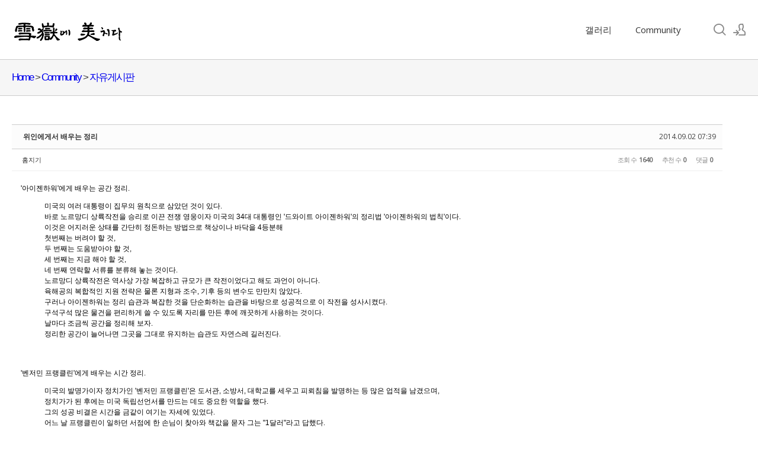

--- FILE ---
content_type: text/html; charset=UTF-8
request_url: http://www.jmunho.net/xe/FreeBoard/68774
body_size: 10033
content:
<!DOCTYPE html>
<html lang="ko">
<head>
<!-- META -->
<meta charset="utf-8">
<meta name="Generator" content="XpressEngine">
<meta http-equiv="X-UA-Compatible" content="IE=edge">
<!-- TITLE -->
<title>자유게시판 - 위인에게서 배우는 정리</title>
<!-- CSS -->
<link rel="stylesheet" href="/xe/common/js/plugins/ui/jquery-ui.min.css?20190507232218" />
<link rel="stylesheet" href="https://maxcdn.bootstrapcdn.com/font-awesome/4.2.0/css/font-awesome.min.css" />
<link rel="stylesheet" href="/xe/modules/board/skins/sketchbook5_1.7/css/board.css?20190507215535" />
<!--[if lt IE 9]><link rel="stylesheet" href="/xe/modules/board/skins/sketchbook5_1.7/css/ie8.css?20190507215536" />
<![endif]--><link rel="stylesheet" href="/xe/layouts/xedition_20171023/css/layout.min.css?20190221170804" />
<link rel="stylesheet" href="/xe/layouts/xedition_20171023/css/idangerous.swiper.css?20171023122542" />
<link rel="stylesheet" href="/xe/layouts/xedition_20171023/css/welcome.min.css?20171023122542" />
<link rel="stylesheet" href="/xe/layouts/xedition_20171023/css/webfont.min.css?20171023122542" />
<link rel="stylesheet" href="/xe/common/xeicon/xeicon.min.css?20190507232214" />
<link rel="stylesheet" href="/xe/layouts/xedition_20171023/css/widget.login.min.css?20171023122542" />
<link rel="stylesheet" href="/xe/modules/editor/styles/ckeditor_light/style.css?20190507215411" />
<!-- JS -->
<!--[if lt IE 9]><script src="/xe/common/js/jquery-1.x.min.js?20190507232212"></script>
<![endif]--><!--[if gte IE 9]><!--><script src="/xe/common/js/jquery.min.js?20190507232212"></script>
<!--<![endif]--><script src="/xe/common/js/x.min.js?20190507232213"></script>
<script src="/xe/common/js/xe.min.js?20190507232213"></script>
<script src="/xe/modules/board/tpl/js/board.min.js?20190507215401"></script>
<script src="/xe/layouts/xedition_20171023/js/layout.min.js?20171023071939"></script>
<script src="/xe/layouts/xedition_20171023/js/jquery.parallax-scroll.min.js?20171023071939"></script>
<!-- RSS -->
<!-- ICON -->
<link rel="shortcut icon" href="http://www.jmunho.net/xe/files/attach/xeicon/favicon.ico" /><link rel="apple-touch-icon" href="http://www.jmunho.net/xe/files/attach/xeicon/mobicon.png" />
<script>
						if(!captchaTargetAct) {var captchaTargetAct = [];}
						captchaTargetAct.push("procBoardInsertDocument","procBoardInsertComment","procIssuetrackerInsertIssue","procIssuetrackerInsertHistory","procTextyleInsertComment");
						</script>
<script>
						if(!captchaTargetAct) {var captchaTargetAct = [];}
						captchaTargetAct.push("");
						</script>

<meta name="viewport" content="width=device-width, user-scalable=yes">
<style> .xe_content { font-size:12px; }</style>
<style data-id="bdCss">
.bd em,.bd .color{color:#333333;}
.bd .shadow{text-shadow:1px 1px 1px ;}
.bd .bolder{color:#333333;text-shadow:2px 2px 4px ;}
.bd .bg_color{background-color:#333333;}
.bd .bg_f_color{background-color:#333333;background:-webkit-linear-gradient(#FFF -50%,#333333 50%);background:linear-gradient(to bottom,#FFF -50%,#333333 50%);}
.bd .border_color{border-color:#333333;}
.bd .bx_shadow{box-shadow:0 0 2px ;}
.viewer_with.on:before{background-color:#333333;box-shadow:0 0 2px #333333;}
.bd_zine.zine li:first-child,.bd_tb_lst.common_notice tr:first-child td{margin-top:2px;border-top:1px solid #DDD}
.bd_zine .info b,.bd_zine .info a{color:;}
.bd_zine.card h3{color:#333333;}
.bd_tb_lst{margin-top:0}
.bd_tb_lst .cate span,.bd_tb_lst .author span,.bd_tb_lst .last_post small{max-width:px}
</style>
<style>
.video-container {position:relative; padding-bottom:56.25%; padding-top:30px; height:0; overflow:hidden; max-width:800px; }
.video-container iframe,.video-container object,.video-container embed { position:absolute; top:0; left:0; width:100%; height:90%;max-height:400px}
</style><script>
//<![CDATA[
var current_url = "http://www.jmunho.net/xe/?mid=FreeBoard&document_srl=68774";
var request_uri = "http://www.jmunho.net/xe/";
var current_mid = "FreeBoard";
var waiting_message = "서버에 요청 중입니다. 잠시만 기다려주세요.";
var ssl_actions = new Array();
var default_url = "http://www.jmunho.net/xe/";
xe.current_lang = "ko";
xe.cmd_find = "찾기";
xe.cmd_cancel = "취소";
xe.cmd_confirm = "확인";
xe.msg_no_root = "루트는 선택 할 수 없습니다.";
xe.msg_no_shortcut = "바로가기는 선택 할 수 없습니다.";
xe.msg_select_menu = "대상 메뉴 선택";
//]]>
</script>
</head>
<body>
																											
							
																							
		
	<p class="skip"><a href="#content">메뉴 건너뛰기</a></p>
<div class="container fixed_header  ">
<div class="clsBackgroundArea">
	<!-- HEADER -->
	<div class="header_wrap xe-clearfix">
		<div class="search_wrap">
			<div class="search_area">
				<!-- SEARCH -->
				<form action="http://www.jmunho.net/xe/" method="get" class="search" >
					<input type="hidden" name="vid" value="" />
					<input type="hidden" name="mid" value="FreeBoard" />
					<input type="hidden" name="act" value="IS" />
					<input type="text" name="is_keyword" value="" required="required" title="검색" placeholder="Search" />
				</form>
				<!-- /SEARCH -->
				<a href="#" class="btn_close" title="검색창 닫기" onclick="return false"><i class="xi-close"></i><span class="blind">검색창 닫기</span></a>
			</div>
		</div>		<header class="header sub">
			
			<h1 class="logo-item">
												<a href="/xe/">
																									<img src="http://www.jmunho.net/xe/files/attach/images/89875/5d207172520d7b4f0c1e1891a4209b75.png" alt="" />
															</a>
			</h1>
			
			<div class="side">
				<ul>
					<!-- search -->
					<li class="click">
						<a href="#" title="검색"><i class="xi-magnifier"></i><span class="blind">검색</span></a>
					</li>					<!-- admin -->
										<!-- login -->
					<li class="hover">
													<!-- before_login -->
							<a href="/xe/index.php?mid=FreeBoard&amp;document_srl=68774&amp;act=dispMemberLoginForm" id="ly_btn"><i class="xi-user-add"></i><span class="blind">로그인/회원가입</span></a>
							<div class="ly ly_login">
								<ul>
									<li><a id="ly_login_btn" href="/xe/index.php?mid=FreeBoard&amp;document_srl=68774&amp;act=dispMemberLoginForm">로그인</a></li>
									<li><a href="/xe/index.php?mid=FreeBoard&amp;document_srl=68774&amp;act=dispMemberSignUpForm">회원가입</a></li>
								</ul>
								<span class="edge"></span>
							</div>
							<!-- /before_login -->
											</li>
				</ul>
			</div>
			<!-- SNB -->
						<!-- GNB -->
			<nav class="gnb" id="gnb">
				<div id="mobile_menu_btn" class="menu_btn">
					<div class="menu_bar">
						<div class="btn1"></div>
						<div class="btn2"></div>
						<div class="btn3"></div>
					</div>
				</div>
				<ul>
					<li>
						<a href="/xe/WildFlower">갤러리</a>
												<ul class="depth2">
							<li>
								<a href="/xe/Mountain">산행갤러리</a>
															</li><li>
								<a href="/xe/WildFlower">야생화갤러리</a>
															</li><li>
								<a href="/xe/Scenery">풍경갤러리</a>
															</li>						</ul>					</li><li>
						<a href="/xe/FreeBoard">Community</a>
												<ul class="depth2">
							<li>
								<a href="/xe/FreeBoard">자유게시판</a>
															</li><li>
								<a href="/xe/MountainPDS">산행자료</a>
															</li>						</ul>					</li>				</ul>
			</nav>			<!-- /GNB -->
		</header>
	</div>
	<!-- END:HEADER -->
</div>	
	<!-- VISUAL-SUBHEADER -->
	<div class="visual sub">
								<span class="bg_img" style="background-image:url('./layouts/xedition_20171023/img/sub_banner_01.jpg')"></span>
		<span class="mask"></span>
		<div class="sub_title">
			
			<h1>
				<a href="http://www.jmunho.net/xe/">Home</a>
									> <a href="/xe/FreeBoard">Community</a>
											> <a href="/xe/FreeBoard"><em>자유게시판</em></a>
																		</h1>
		</div>
	</div>	
    <!-- Swiper -->
    	<!-- /VISUAL -->
	<!-- BODY -->
	<div class="body fixed-width sub none">
		<!-- LNB -->
				<!-- /LNB -->
		<!-- CONTENT -->
			<div class="content" id="content">
				<!--#JSPLUGIN:ui--><script>//<![CDATA[
var lang_type = "ko";
var bdLogin = "로그인 하시겠습니까?@/xe/index.php?mid=FreeBoard&document_srl=68774&act=dispMemberLoginForm";
jQuery(function($){
	board('#bd_83_68774');
	$.cookie('bd_viewer_font',$('body').css('font-family'));
});
//]]></script>
<div></div><div id="bd_83_68774" class="bd  " data-default_style="list" data-bdFilesType="" data-bdNavSide="N">
<div class="bd_hd v2 clear">
		
		
	<div class="bd_set fr m_btn_wrp m_no">
															</div>
	
	</div>
<div class="rd rd_nav_style2 clear" style="padding:;" data-docSrl="68774">
	
	<div class="rd_hd clear" style="margin:0 -15px 20px">
		
		<div class="board clear " style=";">
			<div class="top_area ngeb" style=";">
								<div class="fr">
										<span class="date m_no">2014.09.02 07:39</span>				</div>
				<h1 class="np_18px"><a href="http://www.jmunho.net/xe/68774">위인에게서 배우는 정리</a></h1>
			</div>
			<div class="btm_area clear">
								<div class="side">
					<a href="#popup_menu_area" class="nick member_4" onclick="return false">홈지기</a>																								</div>
				<div class="side fr">
																																			<span>조회 수 <b>1640</b></span>					<span>추천 수 <b>0</b></span>					<span>댓글 <b>0</b></span>									</div>
				
							</div>
		</div>		
				
				
				
				
				
							</div>
	
		
	<div class="rd_body clear">
		
				
				
				<article><!--BeforeDocument(68774,4)--><div class="document_68774_4 xe_content"><p>'아이젠하워'에게 배우는 공간 정리.&nbsp;</p>

<blockquote style="MARGIN-RIGHT: 0px" dir="ltr">
<p>미국의 여러 대통령이 집무의 원칙으로 삼았던 것이 있다.</p>

<p>바로 노르망디 상륙작전을 승리로 이끈 전쟁 영웅이자 미국의 34대 대통령인 '드와이트 아이젠하워'의 정리법 '아이젠하워의 법칙'이다.</p>

<p>이것은 어지러운 상태를 간단히 정돈하는 방법으로 책상이나 바닥을 4등분해</p>

<p>첫번째는 버려야 할 것,</p>

<p>두 번째는 도움받아야 할 것,</p>

<p>세 번째는 지금 해야 할 것,</p>

<p>네 번째 연락할 서류를 분류해 놓는 것이다.</p>

<p>노르망디 상륙작전은 역사상 가장 복잡하고 규모가 큰 작전이었다고 해도 과언이 아니다.</p>

<p>육해공의 복합적인 지원 전략은 물론 지형과 조수, 기후 등의 변수도 만만치 않았다.</p>

<p>구러나 아이젠하워는 정리 습관과 복잡한 것을 단순화하는 습관을 바탕으로 성공적으로 이 작전을 성사시켰다.</p>

<p>구석구석 많은 물건을 편리하게 쓸 수 있도록 자리를 만든 후에 깨끗하게 사용하는 것이다.</p>

<p>날마다 조금씩 공간을 정리해 보자.</p>

<p>정리한 공간이 늘어나면 그곳을 그대로 유지하는 습관도 자연스레 길러진다.</p>
</blockquote>
<p>&nbsp;</p>

<p>&nbsp;</p>

<p>'벤저민 프랭클린'에게 배우는 시간 정리.&nbsp;</p>

<blockquote style="MARGIN-RIGHT: 0px" dir="ltr">
<p>미국의 발명가이자 정치가인 '벤저민 프랭클린'은 도서관, 소방서, 대학교를 세우고 피뢰침을 발명하는 등 많은 업적을 남겼으며,</p>

<p>정치가가 된 후에는 미국 독립선언서를 만드는 데도 중요한 역할을 했다.</p>

<p>그의 성공 비결은 시간을 금같이 여기는 자세에 있었다.</p>

<p>어느 날 프랭클린이 일하던 서점에 한 손님이 찾아와 책값을 묻자 그는 "1달러"라고 답했다.</p>

<p>손님이 가격을 낮춰 달라고 요구하자 프랭클린은 "이제 그 책값은 1달러 15센트"라고 값을 높여 말했다.</p>

<p>손님의 물음에 대답하는 동안 낭비된 자신으 시간 값을 덧붙인 것이다.</p>

<p>또 프랭클린으 게을러짖 않기 위해 자신이 지켜야 할 13가지 덕목을 만들어 50년이 넘도록 아침마다 메모를 보면서 이를 지키려고 했다.</p>

<p>만약 지키지 못한 것이 있다면 1시간 동안 반성하는 시간을 가졌다.</p>

<p>시간은 한정적이다.</p>

<p>그렇기 때문에 내 삶에서 소중한 것을 찾는 일이 시간 정리의 핵심이다.</p>

<p>짧게는 하루, 길게는 일 년, 더 나아가 인생 전체의 시간을 잘 계획하고 분배해 일과 삶의 균형을 이루어 나갈 때, 좀 더 자신에게 주어진 시간을 효과적으로 사용할 수 있는 전략을 세울 수 있을 것이다.</p>
</blockquote>
<p>&nbsp;</p>

<p>'처칠'에게서 배우는 인맥정리&nbsp;</p>

<blockquote style="MARGIN-RIGHT: 0px" dir="ltr">
<p>어린 처칠이 어느 날 가족과 함께 한적한 시골 호숫가에서 놀다가 물에 빠지고 말았다.</p>

<p>이 때 한 시골 소년이 용감하게 호수에 뛰어 들어 그를 구했다.</p>

<p>의사가 되는 것이 꿈이었던 이 소년은 처칠의 도움으로 의과대학에 진학해 의사가 된다.</p>

<p>처칠은 그와 꾸준히 편지를 주고 받으며 우정을 쌓아 갔는데 그가 바로 기적의 약 '페니실린'을 발견한 '플레밍'이다.</p>

<p>시간은 흘러 1940년 독일군의 침공이 눈 앞에 놓여 있었을 때 수상이 된 처칠은 중동 지방을 순시하다 폐렴에 걸려 사경을 헤멘다.</p>

<p>이 때 그를 살려낸 사람도 역시 플레밍이었다.</p>

<p>한 번 닿은 인연을 소중히 여긴 처칠은 그 우정을 깊이 쌓아 나간 덕분에 목숨을 또 한 번 구하게 된 것이다.</p>

<p>인맥은 인생에서 꼭 필요하기에 더욱 정리가 필요하다.</p>

<p>인맥정리를 잘 한다든 것은 무조건 많은 사람을 알고 있다는 데 그쳐서는 안된다. 나에게 필요한 사람을 알고 있는가, 나를 필요로 하는 사람이 있는가가 중요하다.</p>

<p>친구나 가족과 잘 지내는 것도 인맥 정리의 중요한 부분이다. </p>

<p>좋아하는 사람과 좋은 관계를 유지하는 것, 그것이 바로 인맥 정리다.</p>
</blockquote>
<p>&nbsp;</p>

<p>&nbsp;</p>

<p>&nbsp;</p>

<p>&nbsp;</p>

<p>&nbsp;</p>

<p>&nbsp;</p>

<p>&nbsp;</p></div><!--AfterDocument(68774,4)--></article>
				
					</div>
	
	<div class="rd_ft">
		
				
		<div class="bd_prev_next clear">
						<div>
				<a class="bd_rd_prev bubble no_bubble fl" href="/xe/FreeBoard/70079">
					<span class="p"><em class="link"><i class="fa fa-angle-left"></i> Prev</em> 박지성 골모음</span>					<i class="fa fa-angle-left"></i>
					<span class="wrp prev_next">
						<span class="speech">
														<b>박지성 골모음</b>
							<span><em>2015.02.11</em><small>by </small>홈지기</span>
						</span><i class="edge"></i>
						<i class="ie8_only bl"></i><i class="ie8_only br"></i>
					</span>
				</a>				
								<a class="bd_rd_next bubble no_bubble fr" href="/xe/FreeBoard/68611">
					<span class="p">이스라엘의 탄생 <em class="link">Next <i class="fa fa-angle-right"></i></em></span>					<i class="fa fa-angle-right"></i>
					<span class="wrp prev_next">
						<span class="speech">
														<b>이스라엘의 탄생</b>
							<span><em>2014.07.12</em><small>by </small>홈지기</span>
						</span><i class="edge"></i>
						<i class="ie8_only bl"></i><i class="ie8_only br"></i>
					</span>
				</a>			</div>
					</div>		
				
						
				
		<div class="rd_ft_nav clear">
			<a class="btn_img fl" href="/xe/FreeBoard"><i class="fa fa-bars"></i> 목록</a>			
						
						<div class="rd_nav img_tx fr m_btn_wrp">
				<a class="back_to bubble m_no" href="#bd_83_68774" title="위로"><i class="fa fa-arrow-up"></i><b class="tx">위로</b></a>
	<a class="back_to bubble m_no" href="#rd_end_68774" title="(목록) 아래로"><i class="fa fa-arrow-down"></i><b class="tx">아래로</b></a>
	<a class="comment back_to bubble if_viewer m_no" href="#68774_comment" title="댓글로 가기"><i class="fa fa-comment"></i><b class="tx">댓글로 가기</b></a>
				</div>					</div>
	</div>
	
	<div class="fdb_lst_wrp  no_profile">
		<div id="68774_comment" class="fdb_lst clear  ">
			
						
			<div class="cmt_editor">
<label for="editor_68774" class="cmt_editor_tl fl"><em>✔</em><strong>댓글 쓰기</strong></label>
<div class="bd_wrt clear">
	<div class="simple_wrt">
		<span class="profile img no_img">?</span>
		<div class="text">
			<a class="cmt_disable bd_login" href="#">댓글 쓰기 권한이 없습니다. 로그인 하시겠습니까?</a>					</div>
		<input type="button" value="등록" disabled="disabled" class="bd_btn" />
	</div>
</div>
</div>			
			<div id="cmtPosition" aria-live="polite"></div>
			
								</div>
	</div>	
	</div>
<hr id="rd_end_68774" class="rd_end clear" /><div class="bd_lst_wrp">
<div class="tl_srch clear">
	
			
	</div>
<div class="cnb_n_list">
</div>
		<table class="bd_lst bd_tb_lst bd_tb">
	<caption class="blind">List of Articles</caption>
	<thead class="bg_f_f9">
		
		<tr>
						<th scope="col" class="no"><span><a href="/xe/index.php?mid=FreeBoard&amp;document_srl=68774&amp;order_type=desc" title="내림차순">번호</a></span></th>																																													<th scope="col" class="title"><span><a href="/xe/index.php?mid=FreeBoard&amp;document_srl=68774&amp;sort_index=title&amp;order_type=desc">제목</a></span></th>
																																										<th scope="col"><span>글쓴이</span></th>																																													<th scope="col"><span><a href="/xe/index.php?mid=FreeBoard&amp;document_srl=68774&amp;sort_index=regdate&amp;order_type=desc">날짜</a></span></th>																																													<th scope="col" class="m_no"><span><a href="/xe/index.php?mid=FreeBoard&amp;document_srl=68774&amp;sort_index=readed_count&amp;order_type=desc">조회 수</a></span></th>														</tr>
	</thead>
	<tbody>
		
				
		<tr>
						<td class="no">
								20			</td>																																													<td class="title">
				
								<a href="/xe/FreeBoard/76203" class="hx" data-viewer="/xe/index.php?mid=FreeBoard&amp;document_srl=76203&amp;listStyle=viewer">
					Father and mother I Love You				</a>
																								<span class="extraimages"></span>
							</td>
																																										<td class="author"><span><a href="#popup_menu_area" class="member_4" onclick="return false">홈지기</a></span></td>																																													<td class="time" title="07:56">2015.07.14</td>																																													<td class="m_no">1669</td>														</tr><tr>
						<td class="no">
								19			</td>																																													<td class="title">
				
								<a href="/xe/FreeBoard/75952" class="hx" data-viewer="/xe/index.php?mid=FreeBoard&amp;document_srl=75952&amp;listStyle=viewer">
					짐승보다 더 나쁜 놈... - 어느 카페에서				</a>
																								<span class="extraimages"></span>
							</td>
																																										<td class="author"><span><a href="#popup_menu_area" class="member_4" onclick="return false">홈지기</a></span></td>																																													<td class="time" title="10:25">2015.07.10</td>																																													<td class="m_no">1407</td>														</tr><tr>
						<td class="no">
								18			</td>																																													<td class="title">
				
								<a href="/xe/FreeBoard/75950" class="hx" data-viewer="/xe/index.php?mid=FreeBoard&amp;document_srl=75950&amp;listStyle=viewer">
					아버지가 아들에게 남긴 화제의 글				</a>
																								<span class="extraimages"></span>
							</td>
																																										<td class="author"><span><a href="#popup_menu_area" class="member_4" onclick="return false">홈지기</a></span></td>																																													<td class="time" title="06:40">2015.07.10</td>																																													<td class="m_no">1388</td>														</tr><tr>
						<td class="no">
								17			</td>																																													<td class="title">
				
								<a href="/xe/FreeBoard/75605" class="hx" data-viewer="/xe/index.php?mid=FreeBoard&amp;document_srl=75605&amp;listStyle=viewer">
					‎막스슈멜링‬(Max Schmeling)				</a>
																								<span class="extraimages"></span>
							</td>
																																										<td class="author"><span><a href="#popup_menu_area" class="member_4" onclick="return false">홈지기</a></span></td>																																													<td class="time" title="13:27">2015.06.27</td>																																													<td class="m_no">1528</td>														</tr><tr>
						<td class="no">
								16			</td>																																													<td class="title">
				
								<a href="/xe/FreeBoard/75529" class="hx" data-viewer="/xe/index.php?mid=FreeBoard&amp;document_srl=75529&amp;listStyle=viewer">
					슈어즈 노히트....				</a>
																								<span class="extraimages"></span>
							</td>
																																										<td class="author"><span><a href="#popup_menu_area" class="member_4" onclick="return false">홈지기</a></span></td>																																													<td class="time" title="20:44">2015.06.21</td>																																													<td class="m_no">7301</td>														</tr><tr>
						<td class="no">
								15			</td>																																													<td class="title">
				
								<a href="/xe/FreeBoard/75424" class="hx" data-viewer="/xe/index.php?mid=FreeBoard&amp;document_srl=75424&amp;listStyle=viewer">
					SIMENS PLC 교육 (2015.05.18~2015.05.21)				</a>
																								<span class="extraimages"></span>
							</td>
																																										<td class="author"><span><a href="#popup_menu_area" class="member_4" onclick="return false">홈지기</a></span></td>																																													<td class="time" title="10:42">2015.05.21</td>																																													<td class="m_no">1570</td>														</tr><tr>
						<td class="no">
								14			</td>																																													<td class="title">
				
								<a href="/xe/FreeBoard/75420" class="hx" data-viewer="/xe/index.php?mid=FreeBoard&amp;document_srl=75420&amp;listStyle=viewer">
					2015 교실에서 찾의 희망				</a>
																								<span class="extraimages"></span>
							</td>
																																										<td class="author"><span><a href="#popup_menu_area" class="member_4" onclick="return false">홈지기</a></span></td>																																													<td class="time" title="21:56">2015.05.14</td>																																													<td class="m_no">1593</td>														</tr><tr>
						<td class="no">
								13			</td>																																													<td class="title">
				
								<a href="/xe/FreeBoard/75366" class="hx" data-viewer="/xe/index.php?mid=FreeBoard&amp;document_srl=75366&amp;listStyle=viewer">
					인디언의 복수				</a>
																								<span class="extraimages"></span>
							</td>
																																										<td class="author"><span><a href="#popup_menu_area" class="member_4" onclick="return false">홈지기</a></span></td>																																													<td class="time" title="08:31">2015.04.30</td>																																													<td class="m_no">1329</td>														</tr><tr>
						<td class="no">
								12			</td>																																													<td class="title">
				
								<a href="/xe/FreeBoard/75359" class="hx" data-viewer="/xe/index.php?mid=FreeBoard&amp;document_srl=75359&amp;listStyle=viewer">
					가장, 지키고 싶은 꿈				</a>
																								<span class="extraimages"></span>
							</td>
																																										<td class="author"><span><a href="#popup_menu_area" class="member_4" onclick="return false">홈지기</a></span></td>																																													<td class="time" title="21:46">2015.04.25</td>																																													<td class="m_no">1492</td>														</tr><tr>
						<td class="no">
								11			</td>																																													<td class="title">
				
								<a href="/xe/FreeBoard/75269" class="hx" data-viewer="/xe/index.php?mid=FreeBoard&amp;document_srl=75269&amp;listStyle=viewer">
					조지 루이스 쇼				</a>
																								<span class="extraimages"></span>
							</td>
																																										<td class="author"><span><a href="#popup_menu_area" class="member_4" onclick="return false">홈지기</a></span></td>																																													<td class="time" title="11:38">2015.04.05</td>																																													<td class="m_no">1459</td>														</tr><tr>
						<td class="no">
								10			</td>																																													<td class="title">
				
								<a href="/xe/FreeBoard/75137" class="hx" data-viewer="/xe/index.php?mid=FreeBoard&amp;document_srl=75137&amp;listStyle=viewer">
					1967년, 첼시와 토트넘의 첫 결승전 맞대결				</a>
																								<span class="extraimages"></span>
							</td>
																																										<td class="author"><span><a href="#popup_menu_area" class="member_4" onclick="return false">홈지기</a></span></td>																																													<td class="time" title="22:11">2015.03.01</td>																																													<td class="m_no">1799</td>														</tr><tr>
						<td class="no">
								9			</td>																																													<td class="title">
				
								<a href="/xe/FreeBoard/70115" class="hx" data-viewer="/xe/index.php?mid=FreeBoard&amp;document_srl=70115&amp;listStyle=viewer">
					에스키모의 막대				</a>
																								<span class="extraimages"></span>
							</td>
																																										<td class="author"><span><a href="#popup_menu_area" class="member_4" onclick="return false">홈지기</a></span></td>																																													<td class="time" title="07:38">2015.02.25</td>																																													<td class="m_no">1670</td>														</tr><tr>
						<td class="no">
								8			</td>																																													<td class="title">
				
								<a href="/xe/FreeBoard/70111" class="hx" data-viewer="/xe/index.php?mid=FreeBoard&amp;document_srl=70111&amp;listStyle=viewer">
					위대한 사랑				</a>
																								<span class="extraimages"></span>
							</td>
																																										<td class="author"><span><a href="#popup_menu_area" class="member_4" onclick="return false">홈지기</a></span></td>																																													<td class="time" title="09:57">2015.02.24</td>																																													<td class="m_no">1504</td>														</tr><tr>
						<td class="no">
								7			</td>																																													<td class="title">
				
								<a href="/xe/FreeBoard/70079" class="hx" data-viewer="/xe/index.php?mid=FreeBoard&amp;document_srl=70079&amp;listStyle=viewer">
					박지성 골모음				</a>
												<a href="/xe/FreeBoard/70079#70079_comment" class="replyNum" title="댓글">1</a>												<span class="extraimages"></span>
							</td>
																																										<td class="author"><span><a href="#popup_menu_area" class="member_4" onclick="return false">홈지기</a></span></td>																																													<td class="time" title="20:15">2015.02.11</td>																																													<td class="m_no">1873</td>														</tr><tr class="select">
						<td class="no">
				&raquo;							</td>																																													<td class="title">
				
								<a href="/xe/FreeBoard/68774" class="hx" data-viewer="/xe/index.php?mid=FreeBoard&amp;document_srl=68774&amp;listStyle=viewer">
					위인에게서 배우는 정리				</a>
																								<span class="extraimages"></span>
							</td>
																																										<td class="author"><span><a href="#popup_menu_area" class="member_4" onclick="return false">홈지기</a></span></td>																																													<td class="time" title="07:39">2014.09.02</td>																																													<td class="m_no">1640</td>														</tr><tr>
						<td class="no">
								5			</td>																																													<td class="title">
				
								<a href="/xe/FreeBoard/68611" class="hx" data-viewer="/xe/index.php?mid=FreeBoard&amp;document_srl=68611&amp;listStyle=viewer">
					이스라엘의 탄생				</a>
												<a href="/xe/FreeBoard/68611#68611_comment" class="replyNum" title="댓글">1</a>												<span class="extraimages"></span>
							</td>
																																										<td class="author"><span><a href="#popup_menu_area" class="member_4" onclick="return false">홈지기</a></span></td>																																													<td class="time" title="20:20">2014.07.12</td>																																													<td class="m_no">7227</td>														</tr><tr>
						<td class="no">
								4			</td>																																													<td class="title">
				
								<a href="/xe/FreeBoard/14480" class="hx" data-viewer="/xe/index.php?mid=FreeBoard&amp;document_srl=14480&amp;listStyle=viewer">
					인디언의 복수				</a>
																								<span class="extraimages"></span>
							</td>
																																										<td class="author"><span><a href="#popup_menu_area" class="member_4" onclick="return false">홈지기</a></span></td>																																													<td class="time" title="11:43">2014.05.16</td>																																													<td class="m_no">1267</td>														</tr><tr>
						<td class="no">
								3			</td>																																													<td class="title">
				
								<a href="/xe/FreeBoard/9051" class="hx" data-viewer="/xe/index.php?mid=FreeBoard&amp;document_srl=9051&amp;listStyle=viewer">
					近者悅 遠者來				</a>
																								<span class="extraimages"></span>
							</td>
																																										<td class="author"><span><a href="#popup_menu_area" class="member_4" onclick="return false">홈지기</a></span></td>																																													<td class="time" title="07:04">2014.04.30</td>																																													<td class="m_no">1671</td>														</tr><tr>
						<td class="no">
								2			</td>																																													<td class="title">
				
								<a href="/xe/FreeBoard/8860" class="hx" data-viewer="/xe/index.php?mid=FreeBoard&amp;document_srl=8860&amp;listStyle=viewer">
					수적천석(水滴穿石)				</a>
																								<span class="extraimages"></span>
							</td>
																																										<td class="author"><span><a href="#popup_menu_area" class="member_4" onclick="return false">홈지기</a></span></td>																																													<td class="time" title="07:13">2014.04.15</td>																																													<td class="m_no">1867</td>														</tr><tr>
						<td class="no">
								1			</td>																																													<td class="title">
				
								<a href="/xe/FreeBoard/8847" class="hx" data-viewer="/xe/index.php?mid=FreeBoard&amp;document_srl=8847&amp;listStyle=viewer">
					***&lt;감동의 글&gt; 참된 자녀교육은 ***				</a>
																								<span class="extraimages"></span>
							</td>
																																										<td class="author"><span><a href="#popup_menu_area" class="member_4" onclick="return false">홈지기</a></span></td>																																													<td class="time" title="22:08">2014.04.10</td>																																													<td class="m_no">4226</td>														</tr>	</tbody>
</table>	<div class="btm_mn clear">
	
		<div class="fl">
		<a class="btn_img fl" href="/xe/index.php?mid=FreeBoard&amp;page=2"><i class="fa fa-bars"></i> 목록</a>		
		<form action="http://www.jmunho.net/xe/" method="get" onsubmit="return procFilter(this, search)" class="bd_srch_btm on" ><input type="hidden" name="act" value="" />
			<input type="hidden" name="vid" value="" />
			<input type="hidden" name="mid" value="FreeBoard" />
			<input type="hidden" name="category" value="" />
			<span class="btn_img itx_wrp">
				<button type="submit" onclick="jQuery(this).parents('form.bd_srch_btm').submit();return false;" class="ico_16px search">Search</button>
				<label for="bd_srch_btm_itx_83">검색</label>
				<input type="text" name="search_keyword" id="bd_srch_btm_itx_83" class="bd_srch_btm_itx srch_itx" value="" />
			</span>
			<span class="btn_img select">
				<select name="search_target">
					<option value="title_content">제목+내용</option><option value="title">제목</option><option value="content">내용</option><option value="comment">댓글</option><option value="user_name">이름</option><option value="nick_name">닉네임</option><option value="user_id">아이디</option><option value="tag">태그</option>				</select>
			</span>
					</form>	</div>
	<div class="fr">
							</div>
</div><form action="./" method="get" class="bd_pg clear"><input type="hidden" name="error_return_url" value="/xe/FreeBoard/68774" /><input type="hidden" name="act" value="" />
	<fieldset>
	<legend class="blind">Board Pagination</legend>
	<input type="hidden" name="vid" value="" />
	<input type="hidden" name="mid" value="FreeBoard" />
	<input type="hidden" name="category" value="" />
	<input type="hidden" name="search_keyword" value="" />
	<input type="hidden" name="search_target" value="" />
	<input type="hidden" name="listStyle" value="list" />
			<a href="/xe/index.php?mid=FreeBoard&amp;page=1" class="direction"><i class="fa fa-angle-left"></i> Prev</a>		<a class="frst_last bubble" href="/xe/FreeBoard" title="첫 페이지">1</a>
				<a class="frst_last bubble this" href="/xe/index.php?mid=FreeBoard&amp;page=2" title="끝 페이지">2</a>		<strong class="direction">Next <i class="fa fa-angle-right"></i></strong>	<div class="bd_go_page tg_cnt2 wrp">
		<button type="button" class="tg_blur2"></button>
		<input type="text" name="page" class="itx" />/ 2 <button type="submit" class="bd_btn">GO</button>
		<span class="edge"></span>
		<i class="ie8_only bl"></i><i class="ie8_only br"></i>
		<button type="button" class="tg_blur2"></button>
	</div>
	</fieldset>
</form>
</div>	</div>			</div>
					<!-- /CONTENT -->
	</div>
	<!-- END:BODY -->
	<footer class="footer">
		<div class="f_info_area">
			<div class="f_info">
									<p class="f_logo log_txt">
						<a href="#">
																												</a>
					</p>
					<p class="sub_desc"></p>
							</div>
			<div class="f_info2">
				<div class="site_map">
									</div>
			</div>
		</div>
		<div class="f_cr_area">
			<p class="copyright">
									copyright@2017 weola@naver.com All right reserved.							</p>
			<ul class="mobile-footer-member">
								<li><a href="/xe/index.php?mid=FreeBoard&amp;document_srl=68774&amp;act=dispMemberLoginForm">로그인</a></li>
				<li><a href="/xe/index.php?mid=FreeBoard&amp;document_srl=68774&amp;act=dispMemberSignUpForm">회원가입</a></li>
							</ul>
		</div>
	</footer>
</div>
<!-- TOP -->
<a href="#" class="btn_top"><i class="xi-angle-up"><span class="blind">위로</span></i></a>
<!-- /TOP -->
<!-- Login widget -->
<section class="login_widget" style="display:none">
		<div class="ly_dimmed"></div>
	<div class="signin">
		<div class="login-header">
			<h1>LOGIN</h1>
		</div>
		<div class="login-body">
			<form action="/xe/index.php?act=procMemberLogin" method="post" autocomplete="off"><input type="hidden" name="error_return_url" value="/xe/FreeBoard/68774" /><input type="hidden" name="mid" value="FreeBoard" /><input type="hidden" name="vid" value="" />
				<input type="hidden" name="act" value="procMemberLogin" />
				<input type="hidden" name="success_return_url" value="http://www.jmunho.net/xe/FreeBoard/68774" />
				<input type="hidden" name="xe_validator_id" value="layouts/xedition/layout/1" />
				<fieldset>
					<legend class="blind">로그인</legend>
					<div class="control-group">
						<div class="group">
							<input type="text" name="user_id" id="uemail" required="true" />
							<span class="highlight"></span>
							<span class="bar"></span>
							<label class="info_label" for="uemail">아이디</label>
						</div>
						<div class="group">
							<input type="password" name="password" id="upw" required="true" />
							<span class="highlight"></span>
							<span class="bar"></span>
							<label class="info_label" for="upw">비밀번호</label>
						</div>
					</div>
										<div class="control-group">
						<label class="chk_label" for="keepid_opt">
							<input type="checkbox" name="keep_signed" id="keepid_opt" value="Y" />
							<span class="checkbox"></span> 로그인 유지						</label>
						<div id="warning">
							<p style="text-align:right;"><i class="xi-close"></i></p>
							<p>브라우저를 닫더라도 로그인이 계속 유지될 수 있습니다.<br />로그인 유지 기능을 사용할 경우 다음 접속부터는 로그인할 필요가 없습니다.<br />단, 게임방, 학교 등 공공장소에서 이용 시 개인정보가 유출될 수 있으니 꼭 로그아웃을 해주세요.</p>
							<div class="edge"></div>
						</div>
						<button type="submit" class="btn_submit">로그인</button>
					</div>
				</fieldset>
			</form>
		</div>
		<div class="login-footer">
			<a href="/xe/index.php?mid=FreeBoard&amp;document_srl=68774&amp;act=dispMemberFindAccount">ID/PW 찾기</a>
			<span class="f_bar">|</span>
			<a href="/xe/index.php?mid=FreeBoard&amp;document_srl=68774&amp;act=dispMemberSignUpForm">회원가입</a>
		</div>
		<a href="#" class="btn_ly_popup"><span class="blind">닫기</span></a>
	</div>
	<script>
	jQuery(function ($) {
		var keep_msg = $("#warning");
		$(".chk_label").on("mouseenter mouseleave focusin focusout", function (e) {
			if(e.type == "mouseenter" || e.type == "focusin") {
				keep_msg.show();
			}
			else {
				keep_msg.hide();
			}
		});
		$("#ly_login_btn, #ly_btn").click(function () {
			$(".login_widget").show();
			return false;
		});
		$(".btn_ly_popup").click(function () {
			$(".login_widget").hide();
			return false;
		});
		$("input").blur(function () {
			var $this = $(this);
			if ($this.val()) {
				$this.addClass("used");
			}
			else {
				$this.removeClass("used");
			}
		});
	});
	</script>
</section><!-- /Login widget -->    
<!-- ETC -->
<div class="wfsr"></div>
<script src="/xe/addons/captcha/captcha.min.js?20190502210052"></script><script src="/xe/addons/captcha_member/captcha.min.js?20190502210052"></script><script src="/xe/files/cache/js_filter_compiled/d046d1841b9c79c545b82d3be892699d.ko.compiled.js?20190507233604"></script><script src="/xe/files/cache/js_filter_compiled/1bdc15d63816408b99f674eb6a6ffcea.ko.compiled.js?20190507233604"></script><script src="/xe/files/cache/js_filter_compiled/9b007ee9f2af763bb3d35e4fb16498e9.ko.compiled.js?20190507233604"></script><script src="/xe/addons/autolink/autolink.js?20190502210052"></script><script src="/xe/common/js/plugins/ui/jquery-ui.min.js?20190507232218"></script><script src="/xe/common/js/plugins/ui/jquery.ui.datepicker-ko.js?20190507232218"></script><script src="/xe/modules/board/skins/sketchbook5_1.7/js/imagesloaded.pkgd.min.js?20190507215538"></script><script src="/xe/modules/board/skins/sketchbook5_1.7/js/jquery.cookie.js?20190507215538"></script><script src="/xe/modules/editor/skins/xpresseditor/js/xe_textarea.min.js?20190507215641"></script><script src="/xe/modules/board/skins/sketchbook5_1.7/js/jquery.autogrowtextarea.min.js?20190507215538"></script><script src="/xe/modules/board/skins/sketchbook5_1.7/js/board.js?20190507215537"></script><script src="/xe/modules/board/skins/sketchbook5_1.7/js/jquery.masonry.min.js?20190507215538"></script></body>
</html>


--- FILE ---
content_type: text/css
request_url: http://www.jmunho.net/xe/layouts/xedition_20171023/css/layout.min.css?20190221170804
body_size: 32659
content:
@charset "utf-8";

/* Common */
body, p, h1, h2, h3, h4, h5, h6, ul, ol, li, dl, dt, dd, table, th, td, form, fieldset, legend, input, textarea, button, select {
    margin: 0;
    padding: 0;
    -webkit-text-size-adjust: none
}
body, html {
    width: 100%;
    height: 100%;
    min-width: 1240px;
}
body, input, textarea, select, button, table {
    font-family: 'Open Sans', '나눔바른고딕', NanumBarunGothic, ng, '맑은 고딕', 'Malgun Gothic', '돋움', Dotum, '애플 SD 산돌고딕 Neo', 'Apple SD Gothic Neo', AppleGothic, Helvetica, sans-serif;
    font-size: 12px;
    -webkit-font-smoothing: antialiased
}
img, fieldset, button {
    border: 0
}
ul, ol {
    list-style: none
}
em, address {
    font-style: normal
}
a {
    text-decoration: none
}
a:hover, a:active, a:focus {
    text-decoration: none
}
.blind {
    overflow: hidden;
    position: absolute;
    top: 0;
    left: 0;
    width: 1px;
    height: 1px;
    font-size: 0;
    line-height: 0
}
.edge {
    position: absolute;
    top: 12px;
    right: 4px;
    width: 0;
    height: 0;
    border-width: 0 8px 8px;
    border-style: solid;
    /*border-color: transparent transparent #333*/
    border-color: transparent transparent #ccc
}
.clear {
    clear: both
}





.x .x_control-group textarea {
	min-width:50% !important;
	min-height:150px !important;
}




/* Skip to content */
.skip {
    margin: 0
}
.skip > a {
    display: block;
    overflow: hidden;
    height: 0;
    line-height: 28px;
    text-align: center
}
.skip > a:focus {
    height: auto
}
/* Layout */
.container {
    min-width: 1240px;
    background-color: #fff;
}
.header {
    position: relative;
    z-index: 2;
    width: 1240px;
    height: 100%;
    margin: 0 auto;
    zoom: 1
}
.header > .side {
    float: right;
    z-index: 2;
    margin: 39px 0 0 22px;
    line-height: 20px
}
.visual {
    overflow: hidden;
    position: relative;
    z-index: 1;
    width: 100%
}
.body {
    position: relative;
    padding: 30px 0
}
.body .content {
}
.body.fixed-width {
    width: 1240px;
    margin: 0 auto
}
.header:after, .body:after {
    display: block;
    clear: both;
    content: ''
}
.content {
    zoom: 1
}
.content:after {
    display: block;
    clear: both;
    content: ''
}
.content > :first-child {
    margin-top: 0
}
.content img {
    max-width: 100%;
    height: auto
}
/* Header */
.header > h1 {
    float: left;
    padding: 20px 0;
    margin-right: 32px;
    line-height: 60px;
}
.header > h1 img {
    vertical-align: middle;
    max-height: 40px;
}
/* Fixed Header */
.container.fixed_header {
    padding-top: 100px
}
.fixed_header .header_wrap {
    position: absolute;
    top: 0;
    left: 0;
    right: 0;
    width: auto;
    z-index: 1000;
    padding: 0;
}
.fixed_header .header_wrap.shrink {
    position: fixed;
    top: 0;
    width:auto;
    min-width: 1240px;
    z-index: 1000;
    border-bottom: 1px solid #e1e1e1;
    background-color: #fff;
    -webkit-animation: ani-header 0.5s forwards;
    animation: ani-header 0.5s forwards;
    left: 0;
    right: 0;
}
.fixed_header .header_wrap.shrink .header > h1 {
    padding: 0
}
.fixed_header .header_wrap.shrink .gnb > ul > li > a {
    line-height: 60px
}
.fixed_header .header_wrap.shrink .header > .side {
    margin: 19px 0 0 22px
}
.fixed_header .header_wrap.shrink .search_area {
    padding: 0 20px
}
/* Footer */
.footer {
    /*border-top: 1px solid #e4e4e4;*/
    border-bottom: 3px solid #cda25a;
    /*background-color: #f1f1f1;*/
    font-family: 'Open Sans', '나눔바른고딕', NanumBarunGothic, ng, '맑은 고딕', 'Malgun Gothic', '돋움', Dotum, '애플 SD 산돌고딕 Neo', 'Apple SD Gothic Neo', AppleGothic, Helvetica, sans-serif
}
.footer a:hover, .footer a:focus {
    text-decoration: none
}
.footer .f_info_area {
    overflow: hidden;
    width: 1200px;
    margin: 0 auto;
    padding: 48px 0 40px
}
.footer .f_cr_area {
    padding: 19px;
    background-color:#eee;
    border-top:1px solid #ccc;
    /*background-color: #555*/
}
.footer .copyright {
    width: 1200px;
    margin: 0 auto;
    font-size: 13px;
    color: #777;
    line-height: 16px
}
.footer .copyright a {
    color: #f1f1f1
}
.footer .copyright a:hover,
.footer .copyright a:focus,
.footer .copyright a:active {
    color: #cda25a
}
.footer .copyright span {
    display: inline-block;
    margin-left: 60px
}
.footer .sub_desc {
    margin-bottom: 16px;
    font-size: 13px;
    color: #888;
    line-height: 22px
}
.footer .f_info {
    float: left;
    width: 240px;
    margin-right: 65px
}
.footer .f_logo {
    overflow: hidden;
    max-width: 100%;
    margin-bottom: 16px;
    font-size: 24px;
    color: #555
}
.footer .f_logo.log_txt a {
    font-size: 24px;
    font-weight: bold;
    color: #555
}
.footer .f_logo img {
    max-width: 240px
}
.footer .f_info2 {
    overflow: hidden;
    margin-top: 7px
}
.footer .site_map > ul {
    display: inline-block;
    overflow: hidden;
    background: url(../img/bg_sitemap.png) repeat-y
}
.footer .site_map > ul li {
    float: left;
    width: 282px;
    margin: 0 0 0 24px
}
.footer .site_map > ul li:first-child, .footer .site_map > ul li.clear {
    clear: both;
    margin-left: 0
}
.footer .site_map > ul li a {
    display: inline-block;
    margin: 0 0 20px;
    padding: 0 23px;
    font-size: 15px;
    font-weight: bold;
    color: #555
}
.footer .site_map > ul ul {
    overflow: hidden;
    margin: 0 0 10px
}
.footer .site_map > ul ul li {
    margin-left: 0
}
.footer .site_map > ul ul a {
    margin: 0 0 13px;
    font-size: 13px;
    font-weight: normal;
    color: #888;
    line-height: 18px
}
.footer .site_map > ul ul a:hover,
.footer .site_map > ul ul a:focus,
.footer .site_map > ul ul a:active {
    color: #555
}
.footer .f_cr_area .mobile-footer-member {
    display: none;
}
/* button */
.btn_item {
    display: inline-block;
    margin: 35px 0;
    padding: 0 27px;
    height: 50px;
    font-family: "Open Sans";
    background-color: #555;
    font-size: 14px;
    line-height: 50px;
    letter-spacing: 1px;
    color: #FFF;
    -webkit-transition: all .2s ease-in-out;
    -moz-transition: all .2s ease-in-out;
    -ms-transition: all .2s ease-in-out;
    -o-transition: all .2s ease-in-out;
    transition: all .2s ease-in-out
}
.btn_item:hover,
.btn_item:active
.btn_item:focus {
    background-color: #CBA061;
    color: #fff
}
.btn_item + .btn_item {
    margin-left: 10px;
}
/* Login */
.header > .side > ul > li {
    float: left;
    position: relative
}
.header > .side > ul:after {
    display: block;
    clear: both;
    content: ''
}
.header > .side > ul > li > a {
    display: block;
    width: 22px;
    height: 22px;
    margin-left: 12px;
    font-size: 22px;
    line-height: 22px;
    color: #888;
    text-align: center
}
.header > .side > ul > li > a:hover, .header > .side > ul > li > a:focus, .header > .side > ul > li > a:active, .header > .side > ul > li.on > a {
    color: #444
}
.header > .side > ul .ly {
    position: relative;
    position: absolute;
    top: 100%;
    right: 0;
    margin-top: 13px;
    background-color: #f9f9f9
}
.header > .side > ul .ly.ly_login {
    overflow: hidden;
    margin-top: 0;
    background: url('../img/blank.gif') 0 0 repeat;
    height: 0
}
.header > .side > ul .ly.ly_login ul {
    position: relative;
    margin-top: 18px;
    padding: 8px 0;
    /*background-color: #333;*/
    background-color:#eee;
    border:1px solid #ccc;
    z-index: 3
}
.header > .side > ul .on .ly.ly_login {
    height: auto
}
.header > .side > ul .ly a {
    display: block;
    min-width: 120px;
    /*height: 40px;*/
    height:32px;
    padding: 0 20px;
    /*line-height: 40px;*/
    line-height:32px;
    font-size: 13px;
    color: #333
}
.header > .side > ul .ly a:hover {
    /*color: #cda25a;*/
    color:#fff;
    background-color:#1079e3;
    text-decoration: none
}
.header > .side > ul > li .login_after {
    overflow: hidden;
    width: 40px;
    height: 40px;
    margin-top: -9px;
    border-radius: 100%
}
.header > .side > ul > li .login_after img {
    width: 40px;
    height: 40px
}
.header > .side > ul > li .login_after ~ .ly_login .edge {
    right: 11px
}
/* Magazine Header Type */
.custom_area {
    display: none
}
.magazine .header {
    text-align: center
}
.magazine .header > h1 {
    float: none;
    display: inline-block;
    margin: 0;
    padding: 80px 0 20px;
    vertical-align: top
}
.magazine .header > .side {
    float: none;
    position: absolute;
    top: 0;
    right: 0;
    margin: 30px 0 0
}
.magazine .gnb {
    float: none;
    max-width: 100%;
    margin-bottom: 40px
}
.magazine .gnb > ul {
    display: inline-block;
    vertical-align: top
}
.magazine .gnb > ul > li > a {
    position: relative;
    line-height: 60px
}
.magazine .gnb > ul > li > a:after {
    position: absolute;
    top: 50%;
    left: -1px;
    width: 1px;
    height: 16px;
    margin-top: -8px;
    background-color: #888;
    content: ''
}
.magazine .gnb > ul > li:first-child > a:after {
    background: none
}
.magazine .gnb > ul .depth2:after {
    background: none
}
.magazine .gnb > ul .depth2, .magazine .gnb > ul .depth3 {
    background-color: #f7f7f7
}
.magazine .gnb > ul .depth2 a, .magazine .header > .side > ul .ly a {
    color: #999
}
.magazine .header > .side > ul .ly a:hover {
    color: red
}
.magazine .gnb > ul > li > a:hover, .magazine .gnb > ul > li > a:focus, .magazine .gnb > ul > li > a:focus, .magazine .gnb > ul > li.on > a, .magazine .header > .side > ul > li.on > a, .magazine .header > .side > ul .ly a:hover {
    color: #cda25a
}
.magazine .header > .side > ul .ly.ly_login ul {
    background-color: #f7f7f7;
    text-align: left
}
.magazine .edge {
    border-color: transparent transparent #f7f7f7
}
.magazine .header > .side > ul > li > a:hover,
.magazine .header > .side > ul > li > a:focus,
.magazine .header > .side > ul > li > a:active {
    color: #cda25a
}
.magazine .custom_area {
    display: block;
    position: absolute;
    top: 30px;
    left: 0
}
.magazine .custom_area li {
    float: left;
    margin-right: 30px
}
.magazine .custom_area a {
    font-size: 13px;
    line-height: 15px;
    color: #999
}
.magazine .custom_area a:hover,
.magazine .custom_area a:hover,
.magazine .custom_area a:hover {
    color: #cda25a
}
.magazine .search_area {
    padding: 10px 20px
}
/* Onepage Header Type */
.onepage .header_wrap {
    position: absolute;
    top: 0;
    left: 0;
    width: 100%;
    z-index: 1000
}
.onepage .gnb > ul {
    background: url(../img/blank.gif) 0 0 repeat
}
.onepage .gnb > ul > li > a {
    line-height: 60px;
    color: #f6f6f6
}
.onepage .gnb > ul > li > a:hover,
.onepage .gnb > ul > li > a:focus,
.onepage .gnb > ul > li > a:focus,
.onepage .gnb > ul > li.on > a {
    color: #fff
}
.onepage .shrink .gnb > ul > li > a {
    color: #888
}
.onepage .shrink .gnb > ul > li > a:hover,
.onepage .shrink .gnb > ul > li > a:focus,
.onepage .shrink .gnb > ul > li > a:focus,
.onepage .shrink .gnb > ul > li.on > a {
    color: #444
}
.onepage .header > .side > ul > li > a {
    color: #f6f6f6
}
.onepage .header > .side > ul > li > a:hover,
.onepage .header > .side > ul > li > a:focus,
.onepage .header > .side > ul > li > a:active,
.onepage .header > .side > ul > li.on > a {
    color: #fff
}
.onepage .search_area .btn_close {
    color: #f6f6f6
}
.onepage .shrink .search_area .btn_close {
    color: #888
}
.onepage .gnb > ul .depth2:after {
    background: none
}
.onepage .gnb {
    margin-top: 20px
}
.onepage .header > h1 {
    padding: 20px 0 0
}
.onepage .search_area input[type=text] {
    color: #f6f6f6
}
.onepage .shrink .search_area input[type=text] {
    color: #888
}
.onepage .visual.sub.sub_type3 {
    margin-top: -100px;
}
/* Search */
.search_wrap {
    position: relative;
    width: 1200px;
    margin: 0 auto
}
.search_area {
    display: none;
    position: absolute;
    top: 0;
    left: 0;
    width: 1160px;
    padding: 20px;
    z-index: 3;
    z-index: 3
}
.search_area input {
    font-size: 13px;
    vertical-align: top
}
.search_area input[type=text] {
    position: relative;
    width: 100%;
    height: 40px;
    padding: 10px 0;
    border: 0;
    background-color: transparent;
    font-size: 40px;
    color: #444;
    -webkit-appearance: none;
}
.search_area input[type=text]:focus {
    outline: 0
}
.search_area input[type=text]::-ms-clear {
    display: none
}
.search_area .btn_close {
    position: absolute;
    top: 50%;
    right: 0;
    width: 20px;
    height: 20px;
    margin-top: -10px;
    font-size: 22px;
    color: #888;
    text-align: center;
    line-height: 20px
}
/* GNB */
.gnb {
    float: right;
    position: relative;
    z-index: 1;
    max-width: 742px;
    height: 100%;
    font-size: 13px
}
.gnb a {
    text-decoration: none;
    white-space: nowrap
}
.gnb > ul > li {
    float: left;
    position: relative;
    text-align: left
}
.gnb > ul:after {
    display: block;
    clear: both;
    content: ''
}
.gnb > ul > li > a {
    display: block;
    position: relative;
    padding: 0 20px;
    line-height: 100px;
    font-size: 15px;
    font-weight: 200;
    color: #333
}
.gnb > ul > li > a:hover,
.gnb > ul > li > a:focus,
.gnb > ul > li > a:focus,
.gnb > ul > li.on > a {
    color: #333;
    /* 마우스를 올렸을 경우의 배경색을 지정해 줌 */
    background-color:#eee;
}
.gnb > ul .depth2 {
    display: none;
    position: absolute;
    top: 100%;
    left: 0;
    z-index: 2;
    padding: 8px 0px 24px;
    /*background-color: #333*/
    background-color:#eee;
    border:1px solid #ccc;
}
.gnb > ul .depth2 > li {
    position: relative
}
.gnb > ul .depth2:after {
    position: absolute;
    top: -3px;
    left: 0;
    width: 100%;
    height: 3px;
    background-color: #cda25a;
    content: ''
}
.gnb > ul .depth2 a {
    display: block;
    position: relative;
    min-width: 170px;
    /*height: 40px;*/
    height:32px;
    padding: 0 30px 0 20px;
    /*line-height: 40px;*/
    line-height:32px;
    font-size: 13px;
    /*color: #9d9d9d*/
    color:#333;
}
.gnb > ul .depth2 a:hover,
.gnb > ul .depth2 a:active,
.gnb > ul .depth2 a:focus,
.gnb > ul .depth2 > li.on > a {
    /*color: #cda25a*/
    color:#fff;
    background-color:#1079e3;
}
.gnb > ul .depth3 {
    display: none;
    position: absolute;
    top: -8px;
    left: 100%;
    z-index: 2;
    padding: 8px 0;
    background-color: #333
}
.gnb > ul .depth2 > li.more > a:after {
    position: absolute;
    right: 20px;
    content: '>'
}
.onepage .shrink .header > .side > ul > li > a {
    color: #444;
}
.onepage .shrink .gnb {
    margin-top: 0;
}
.magazine .shrink .gnb {
    margin-bottom: 10px;
}
.magazine .shrink h1 {
    margin-top: 10px;
}
.magazine .header_wrap.shrink .gnb > ul > li > a {
    line-height: 40px;
}
/* VISUAL */
.visual.sub {
    position: relative;
    /*padding: 35px 0;*/
    padding:15px 0;
    background-color: #f6f6f6;
    border-top:1px solid #ccc;
    border-bottom:1px solid #ccc;
    line-height: 30px
}
.visual.sub .sub_title {
    position: relative;
    z-index: 2;
    width: 1240px;
    margin: 0 auto
}
.visual.sub .sub_title h1 {
    position: relative;
    font-weight: 300;
    font-family: '맑은 고딕', 'Malgun Gothic', '나눔바른고딕', NanumBarunGothic, ng, '돋움', Dotum, '애플 SD 산돌고딕 Neo', 'Apple SD Gothic Neo', AppleGothic, Helvetica, sans-serif;
    font-size: 17px;
    letter-spacing:-2px;
    color: #444
}
.visual.sub .sub_title h1 a:hover {
    color:#f00
}
/* sub title의 바로 아래에 표시되는 under bar 형태의 표시를 제거*/
/*
.visual.sub .sub_title h1:after {
    position: absolute;
    top: 115%;
    left: 0;
    width: 22px;
    height: 2px;
    background-color: #444;
    content: ''
}
*/
.visual.sub .bg_img {
    display: none;
    position: absolute;
    top: 0;
    left: 0;
    z-index: 0;
    width: 100%;
    height: 100%;
    background-position: 50% 50%;
    background-repeat: no-repeat;
    background-size: cover
}
.visual.sub.sub_type2 {
    padding: 70px 0
}
.visual.sub.sub_type2 .bg_img {
    display: block
}
.visual.sub.sub_type2 .sub_title h1 {
    color: #fff;
    font-weight: 400;
    font-size: 23px;
    letter-spacing: 1px
}
.visual.sub.sub_type2 .sub_title h1:after,
.visual.sub.sub_type3 .sub_title h1:after {
    background: none
}
.visual.sub.sub_type3 {
    padding: 250px 0 210px;
    line-height: 40px;
    text-align: center
}
.visual.sub.sub_type3 .bg_img {
    display: block;
    background-attachment: fixed;
    background-size: auto auto
}
.visual.sub.sub_type3 .sub_title h1 {
    font-size: 39px;
    font-weight: 400;
    color: #fff;
    letter-spacing: 2px
}
/* LNB */
.body.fixed-width .lnb > ul {
    position: relative;
    z-index: 1;
    margin: 0;
    padding: 40px 0 0
}
.body.fixed-width .lnb > ul > li {
    margin-bottom: 40px
}
.body.fixed-width .lnb > ul > li > a,
.body.fixed-width .lnb > ul > li > span {
    display: block;
    line-height: 21px;
    margin-bottom: 14px;
    font-size: 15px;
    color: #444
}
.body.fixed-width .lnb ul ul li.on a {
    color: #cda25a
}
.body.fixed-width .lnb ul ul a {
    display: block;
    padding: 10px 0;
    font-size: 14px;
    line-height: 20px;
    color: #888;
    text-decoration: none
}
.body.fixed-width .lnb ul ul a:hover,
.body.fixed-width .lnb ul ul a:focus,
.body.fixed-width .lnb ul ul a:active {
    color: #cda25a
}
.body.fixed-width .lnb img {
    vertical-align: top
}
.body.fixed-width.left .lnb,
.body.fixed-width.right .lnb {
    float: left;
    width: 260px;
    padding: 0 0 16px
}
.body.fixed-width.left .content,
.body.fixed-width.right .content {
    float: right;
    width: 900px;
    min-height: 400px;
    padding: 40px 0 100px
}
.body.fixed-width.right .lnb {
    float: right
}
.body.fixed-width.right .content {
    float: left
}
.body.fixed-width.none .lnb {
    display: none
}
.body.fixed-width.none .content {
    float: none;
    width: 1200px
}




/* Scroll to top link */
.btn_top {
    display: none;
    position: fixed;
    right: 0;
    bottom: 57px;
    z-index: 1000;
    width: 48px;
    height: 48px;
    background-color: #cda25a;
    font-size: 24px;
    color: #fff;
    text-align: center;
    opacity: 0.8;
    filter: alpha(opacity=80);
    border-radius:100%;
}
.btn_top:hover {
    background-color: #1079e3;
    color: #fff;
    text-decoration: none;
    opacity: 1;
    filter: alpha(opacity=100)
}
.btn_top i {
    line-height: 48px
}
.swiper-container {
    height: 600px;
    font-family: Raleway, '나눔바른고딕', NanumBarunGothic, ng, '돋움', Dotum, AppleGothic, Helvetica, serif;
}
.swiper-container > div > div {
    display: table;
    height: 600px;
    color: #fff;
    background-size: cover;
}
.swiper-container > div > div > div {
    display: table-cell;
    vertical-align: middle;
}
.swiper-container > div > div > div > div {
    width: 1200px;
    margin: 0 auto;
}
.swiper-container h1 {
    font-weight: 700;
    margin: 0 0 19px 0;
    font-size: 60px;
    line-height: 70px;
    text-decoration: none;
}
.swiper-container p {
    font-size: 20px;
    line-height: 22px;
}
.swiper-button {
    position: absolute;
    top: 50%;
    display: none;
    margin:-25px 0 0 0;
}
.swiper-container:hover .swiper-button {
    display: block;
}
.swiper-button.left {
    left: 20px;
}
.swiper-button.right {
    right: 20px;
}
.swiper-button i {
    width: 50px;
    line-height: 50px;
    text-align: center;
    font-size: 24px;
    color: #fff;
}
.swiper-button button {
    background-color: #333;
    border-radius: 50px;
    background-color: rgba(0, 0, 0, 0.2);
    cursor: pointer;
}
.swiper-pagination {
    position: absolute;
    left: 0;
    text-align: center;
    bottom: 5px;
    width: 100%;
}
.swiper-pagination-switch {
    display: inline-block;
    width: 10px;
    height: 10px;
    border-radius: 10px;
    background: #fff;
    opacity: 0.6;
    margin: 0 3px;
    cursor: pointer;
}
.swiper-active-switch {
    background: #fff;
    opacity: 1;
}
@media all and (max-width: 479px) {
    body, html {
        min-width: 100%;
    }
    a.btn_top {
        display: none;
    }
    /* Layout */
    .container {
        min-width: 100%;
        background-color: #fff
    }
    .header {
        position: relative;
        z-index: 2;
        width: 100%;
        height: auto;
        margin: 0 auto;
        zoom: 1
    }
    .magazine .header {
	    text-align:left;
    }
    .magazine .header > h1 {
	    text-align:left;
	    display:block;
	    padding:0 15px;
    }
    .header > .side {
        display: none;
    }
    .body.fixed-width {
        width: auto;
        margin: 0
    }
    .header:after, .body:after {
        clear: both;
        content: ''
    }
    .body {
        padding: 0;
    }
    .content {
        zoom: 1;
    }
    .content:after {
        clear: both;
        content: ''
    }
    .content > :first-child {
        margin-top: 0;
    }
    .body.fixed-width.none .content {
	    width:auto;
    }
    .content img {
        max-width: 100%;
        height: auto
    }
    .body.fixed-width.left .content,
    .body.fixed-width.right .content {
        width: auto;
        float: none;
        min-height: 100%;
        padding: 40px 0;
    }
    /* Header */
    .header > h1 {
        float: none;
        margin-right: 0;
        padding: 0 15px;
        line-height: 50px;
        display: block;
    }
    .header > h1 img {
        max-height: 15px;
        padding: 0;
        margin: 0;
    }
    .header.sub_type3 {
        position: absolute;
    }
    /* Fixed Header */
    .container.fixed_header {
        padding-top: 0
    }
    .header_wrap.shrink {
        display: none;
    }
    .onepage .header > h1 {
        padding: 0 14px;
    }
    .fixed_header .header_wrap {
        position: static;
        top: 0;
        left: 0;
        width: 100%;
        z-index: 1000
    }
    .fixed_header .header_wrap.shrink {
        position: fixed;
        top: 0;
        width: 100%;
        z-index: 1000;
        border-bottom: 1px solid #e1e1e1;
        background-color: #fff;
        -webkit-animation: ani-header 0.5s forwards;
        animation: ani-header 0.5s forwards
    }
    .fixed_header .header_wrap.shrink .header > h1 {
        padding: 0
    }
    .fixed_header .header_wrap.shrink .gnb > ul > li > a {
        line-height: 60px
    }
    .fixed_header .header_wrap.shrink .header > .side {
        margin: 19px 0 0 22px
    }
    .fixed_header .header_wrap.shrink .search_area {
        padding: 0 20px
    }
    /* Footer */
    .footer {
        border-top: 1px solid #e4e4e4;
        border-bottom: 3px solid #cda25a;
        background-color: #f1f1f1;
    }
    .footer a:hover, .footer a:focus {
        text-decoration: none
    }
    .footer .f_info_area {
        width: auto;
        margin: 0;
        padding: 0;
    }
    .footer .f_cr_area {
        padding: 0;
        background-color: #555;
        color: #fff;
    }
    .footer .copyright {
        width: auto;
        margin: 0;
        font-size: 12px;
        color: #f1f1f1;
        line-height: 16px
    }
    .footer .copyright span {
        display: inline-block;
        margin-left: 0px
    }
    .footer .sub_desc {
        display: none;
    }
    .footer .f_info {
        float: none;
        width: auto;
        margin-left: 0;
        margin-right: 0;
    }
    .footer .f_logo {
        padding: 8px 15px;
        margin-bottom: 0;
    }
    .footer .f_logo.log_txt a {
        font-size: 16px;
        font-weight: bold;
        color: #555
    }
    .footer .f_logo img {
        max-width: auto;
        max-height: 30px;
    }
    .footer .f_info2 {
        display: none;
    }
    .footer .site_map {
        display: none;
    }
    .footer .f_info2 {
        display: none;
    }
    .footer .f_logo {
        padding: 8px 15px;
    }
    .footer .f_logo img {
        max-height: 30px;
    }
    .footer .sub_desc {
        display: none;
    }
    .footer .f_cr_area {
        padding: 0;
        background-color: #555;
        color: #fff;
    }
    .footer .f_cr_area p {
        margin: 0;
        padding: 8px 14px;
    }
    .footer .f_cr_area a {
        color: #fff;
    }
    .footer .f_cr_area .mobile-footer-member {
        padding: 0;
        margin: 0;
        border-top: 1px solid #444;
        list-style: none;
        overflow: hidden;
        display: block;
    }
    .footer .f_cr_area .mobile-footer-member li {
        float: left;
        width: 50%;
        border-left: 1px solid #444;
        box-sizing: border-box;
    }
    .footer .f_cr_area .mobile-footer-member li:first-child {
        border-left: 0;
    }
    .footer .f_cr_area .mobile-footer-member li a {
        display: block;
        line-height: 32px;
        text-align: center;
    }
    /* button */
    .btn_item {
        display: inline-block;
        margin: 35px 0;
        padding: 0 27px;
        height: 50px;
        font-family: "Open Sans";
        background-color: #555;
        font-size: 14px;
        line-height: 50px;
        letter-spacing: 1px;
        color: #FFF;
        -webkit-transition: all .2s ease-in-out;
        -moz-transition: all .2s ease-in-out;
        -ms-transition: all .2s ease-in-out;
        -o-transition: all .2s ease-in-out;
        transition: all .2s ease-in-out
    }
    .btn_item:hover,
    .btn_item:active
    .btn_item:focus {
        background-color: #CBA061;
        color: #fff
    }
    .btn_item + .btn_item {
        margin-left: 10px;
    }
    /* Login */
    .header > .side {
        display: none;
    }
    .header > .custom_area {
	    display:none;
    }
    /* Search */
    .search_wrap {
        display: none;
    }
    .gnb {
        float: none;
        position: static;
        z-index: 1;
        max-width: 100%;
        height: 100%;
        font-size: 1em;
        background: #fff;
    }
    .onepage .gnb {
	    margin-top:0;
    }
    .magazine .gnb {
	    margin-bottom:0;
    }
    .gnb a {
        white-space: normal;
        font-size: 14px;
        display: block;
        padding: 10px 0;
        border-top: 1px solid #eee;
    }
    .gnb > ul {
        display: none;
        padding: 0 14px 14px 14px;
        max-height: 240px;
        overflow-x: scroll;
        border-bottom: 1px solid #eaeaea;
        background: #fff;
        -webkit-overflow-scrolling: touch;
    }
    .magazine .gnb > ul {
	    display:none;
    }
    .gnb > ul > li {
        float: none;
        position: static;
    }
    .gnb > ul > li:first-child > a {
        border-top: 0;
    }
    .gnb > ul:after {
        display: none;
    }
    .magazine .gnb > ul > li > a,
    .gnb > ul > li > a {
        position: static;
        padding: 10px 0;
        line-height: normal;
        font-size: normal;
        color: #555;
        font-weight: bold;
    }
    .onepage .gnb > ul > li > a {
        color: #555;
        line-height: normal
    }
    .onepage .gnb > ul > li > a:hover,
    .onepage .gnb > ul > li > a:focus,
    .onepage .gnb > ul > li > a:focus,
    .onepage .gnb > ul > li.on > a {
	    color:#555;
    }
    .magazine .gnb > ul .depth2,
    .magazine .gnb > ul .depth3,
    .gnb > ul .depth2 {
        display: block;
        position: static;
        padding: 0;
        background-color: #fff
    }
    .gnb > ul .depth2 > li {
        position: static
    }
    .gnb > ul .depth2:after {
        display: none
    }
    .gnb > ul .depth2 a {
        position: static;
        min-width: 100%;
        height: auto;
        padding: 10px 0;
        line-height: normal;
        color: #555;
    }
    .gnb > ul .depth3 {
        display: block;
        position: static;
        background-color: #fff;
        padding: 0;
    }
    .gnb > ul .depth3 a {
        color: #999;
    }
    .gnb > ul .depth2 > li.more > a:after {
        display: none;
    }
    /* GNB */
    .gnb {
        float: none;
        position: static;
        z-index: 1;
        max-width: 100%;
        height: 100%;
        font-size: 1em;
        display: block;
    }
    .gnb #mobile_menu_btn {
        display: block;
    }
    .gnb .menu_btn {
        height: 22px;
        width: 44px;
        display: block;
        position: absolute;
        top: 14px;
        right: 3px;
        display: inline-block;
    }
    .gnb .menu_btn .menu_bar {
        width: 20px;
        height: 14px;
        position: relative;
        top: 4px;
        left: 12px;
    }
    .gnb .menu_btn .menu_bar div {
        height: 0;
        border-top: 2px solid #383431;
        position: absolute;
    }
    .header.sub_type3 .gnb .menu_btn .menu_bar div {
        border-top: 2px solid #fff;
    }
    .gnb .menu_btn .menu_bar div.btn1 {
        width: 20px;
        top: 0;
    }
    .gnb .menu_btn .menu_bar div.btn2 {
        width: 20px;
        top: 6px;
        transition: all 0.1s
    }
    .gnb .menu_btn .menu_bar div.btn3 {
        width: 20px;
        bottom: 0;
    }
    .gnb .menu_btn.opened .menu_bar div.btn1 {
        top: 6px;
        width: 20px;
        -webkit-transform: rotate(45deg);
        -o-transform: rotate(45deg);
        transform: rotate(45deg);
    }
    .gnb .menu_btn.opened .menu_bar div.btn2 {
        top: 6px;
        display: none;
    }
    .gnb .menu_btn.opened .menu_bar div.btn3 {
        top: 6px;
        width: 20px;
        -webkit-transform: rotate(-45deg);
        -o-transform: rotate(-45deg);
        transform: rotate(-45deg);
    }
    .body {
    }
    .body .lnb {
        display: none;
    }
    .body .content {
        overflow: hidden;
    }
    .visual {
        box-sizing: border-box;
    }
    .visual.sub {
        position: relative;
        padding: 15px 14px 30px 14px;
        background-color: #f6f6f6;
        line-height: 30px
    }
    .visual.sub .sub_title {
        position: relative;
        z-index: 2;
        width:auto;
        margin:0;
    }
    .visual.sub .sub_title h1 {
        position: relative;
        font-weight: 700;
        font-family: Raleway, '나눔바른고딕', NanumBarunGothic, ng, '맑은 고딕', 'Malgun Gothic', '돋움', Dotum, '애플 SD 산돌고딕 Neo', 'Apple SD Gothic Neo', AppleGothic, Helvetica, sans-serif;
        font-size: 17px;
        color: #444
    }
    .visual.sub .sub_title h1:after {
        position: absolute;
        top: 115%;
        left: 0;
        width: 22px;
        height: 2px;
        background-color: #444;
        content: ''
    }
    .visual.sub .bg_img {
        display: none;
        position: absolute;
        top: 0;
        left: 0;
        z-index: 0;
        width: 100%;
        height: 100%;
        background-position: 50% 50%;
        background-repeat: no-repeat;
        background-size: cover
    }
    .visual.sub.sub_type2 {
        padding: 40px 15px
    }
    .visual.sub.sub_type2 .bg_img {
        display: block
    }
    .visual.sub.sub_type2 .sub_title h1 {
        color: #fff;
        font-weight: 400;
        font-size: 23px;
        letter-spacing: 1px
    }
    .visual.sub.sub_type2 .sub_title h1:after,
    .visual.sub.sub_type3 .sub_title h1:after {
        background: none
    }
    .visual.sub.sub_type3 {
        padding: 80px 0 0;
        line-height: 40px;
        text-align: center
    }
    .visual.sub.sub_type3 .bg_img {
        display: block;
        background-attachment: fixed;
        background-size: auto auto
    }
    .visual.sub.sub_type3 .sub_title {
	    padding:100px 0 70px 0;
    }
    .visual.sub.sub_type3 .sub_title h1 {
        font-size: 23px;
        font-weight: 400;
        color: #fff;
        letter-spacing: 2px
    }
    .swiper-container {
        height: 270px;
        font-family: Raleway, '나눔바른고딕', NanumBarunGothic, ng, '돋움', Dotum, AppleGothic, Helvetica, serif;
    }
    .swiper-container > div > div {
        display: table;
        height: 270px;
        color: #fff;
    }
    .swiper-container > div > div > div {
        display: table-cell;
        vertical-align: middle;
    }
    .swiper-container > div > div > div > div {
        padding: 0 14px;
        width: auto;
        margin: 0;
    }
    .swiper-container h1 {
        font-weight: 600;
        margin: 0 0 10px 0;
        font-size: 24px;
        line-height: 30px;
        text-decoration: none;
    }
    .swiper-container p {
        font-size: 14px;
        line-height: 18px;
    }

}
/* header animation */
@-webkit-keyframes ani-header {
    0% {
        top: -60px
    }
    100% {
        top: 0px
    }
}
@keyframes ani-header {
    0% {
        top: -60px
    }
    100% {
        top: 0px
    }
}
